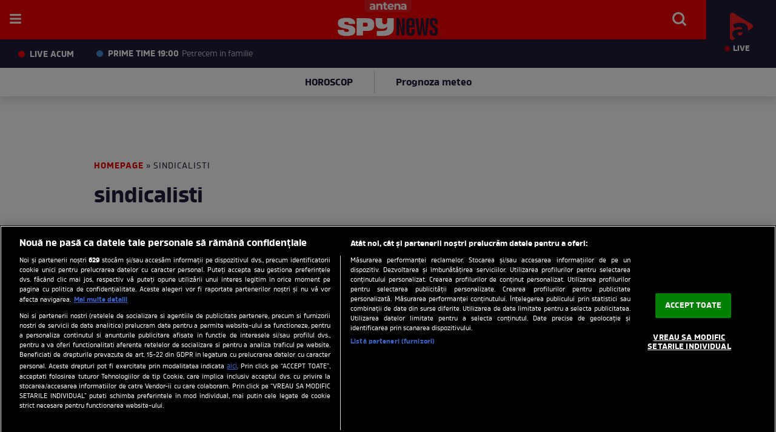

--- FILE ---
content_type: text/html; charset=UTF-8
request_url: https://spynews.ro/articole-despre/sindicalisti/
body_size: 14524
content:
<!DOCTYPE html PUBLIC "-//W3C//DTD XHTML 1.0 Transitional//EN" "http://www.w3.org/TR/xhtml1/DTD/xhtml1-transitional.dtd">
<html lang="ro" xmlns="http://www.w3.org/1999/xhtml" xmlns:fb="http://www.facebook.com/2008/fbml">
<head>
	<meta name="identifier-url" content="https://spynews.ro/" />
	<meta http-equiv="Content-Type" content="text/html; charset=utf-8" />
	<meta http-equiv="content-language" content="RO" />
	<meta http-equiv="X-UA-Compatible" content="IE=edge,chrome=1">
    <meta name="viewport" content="width=device-width, initial-scale=1">
    <meta name="robots" content="noindex">	<meta name="robots" content="max-image-preview:large">
		
	<title>sindicalisti - citeste toate articolele despre sindicalisti | Spynews.ro</title>
	<meta name="description" content="sindicalisti -  Citeste toate articolele, afla ultimele stiri despre sindicalisti"/>			<meta property="og:image" content="https://spynews.ro/templates/default/img/spy_logo.png" />
	
	
			<link rel="canonical" href="https://spynews.ro/articole-despre/sindicalisti/" />
	
		
	<meta property="fb:pages" content="542260145820648" />
	<meta property="fb:app_id" content="688485657938003"/>
	<link rel="alternate" type="application/rss+xml" title="SPYNEWS.RO" href="https://spynews.ro/rss/" />

	<link rel="apple-touch-icon" sizes="57x57" href="/templates/default/images/favicon/apple-icon-57x57.png">
	<link rel="apple-touch-icon" sizes="60x60" href="/templates/default/images/favicon/apple-icon-60x60.png">
	<link rel="apple-touch-icon" sizes="72x72" href="/templates/default/images/favicon/apple-icon-72x72.png">
	<link rel="apple-touch-icon" sizes="76x76" href="/templates/default/images/favicon/apple-icon-76x76.png">
	<link rel="apple-touch-icon" sizes="114x114" href="/templates/default/images/favicon/apple-icon-114x114.png">
	<link rel="apple-touch-icon" sizes="120x120" href="/templates/default/images/favicon/apple-icon-120x120.png">
	<link rel="apple-touch-icon" sizes="144x144" href="/templates/default/images/favicon/apple-icon-144x144.png">
	<link rel="apple-touch-icon" sizes="152x152" href="/templates/default/images/favicon/apple-icon-152x152.png">
	<link rel="apple-touch-icon" sizes="180x180" href="/templates/default/images/favicon/apple-icon-180x180.png">
	<link rel="icon" type="image/png" sizes="192x192"  href="/templates/default/images/favicon/android-icon-192x192.png">
	<link rel="icon" type="image/png" sizes="32x32" href="/templates/default/images/favicon/favicon-32x32.png">
	<link rel="icon" type="image/png" sizes="96x96" href="/templates/default/images/favicon/favicon-96x96.png">
	<link rel="icon" type="image/png" sizes="16x16" href="/templates/default/images/favicon/favicon-16x16.png">
	<link rel="manifest" href="https://spynews.ro/manifest.json"/>
	
	<meta name="msapplication-TileColor" content="#ffffff">
	<meta name="msapplication-TileImage" content="/templates/default/images/favicon/ms-icon-144x144.png">
	<meta name="theme-color" content="#ffffff">

	<link rel="stylesheet" href="/templates/default/stylesheets/owl.carousel.min.css">
	<link rel="stylesheet" href="/templates/default/stylesheets/animate.css">
	<link rel="stylesheet" href="/templates/default/stylesheets/fixlemain.css">
	<link rel="stylesheet" href="/templates/default/stylesheets/banner-sticky.css">
	<link rel="stylesheet" href="/templates/default/stylesheets/default211103.css?v=26">

	<script type="text/javascript" src="//ajax.googleapis.com/ajax/libs/jquery/3.5.1/jquery.min.js"></script>
	<script type="text/javascript" src="/templates/default/js/owl.carousel.js"></script>
	<script type="text/javascript" src="/templates/default/js/owl.carousel.min.js"></script>

	<script type="text/javascript" src="/js/xajax.js"></script>
	<script type="text/javascript" src="/js/utils2.js?v=4"></script>

	

	<script type="text/javascript">
		var breakpoint = 1150;
		
		if ( window.innerWidth < breakpoint ) {
			window.device = 'mobile';
		} else {
			window.device = 'desktop';
		}
		
		var xWado = window.innerWidth || document.documentElement.clientWidth || document.body.clientWidth;
		var yHado = window.innerHeight || document.documentElement.clientHeight || document.body.clientHeight;
		var csrf="";
	</script>



		
	<script>
		let bannerToShow = 1 //1 - outstream, 2 - gpt
		const randomNumber = 0; // random number between 0 і 1
		if (randomNumber < 0.5) {
			bannerToShow=1
		} else {
			bannerToShow=2
		}
		//console.log('bannerToShow', bannerToShow)
	</script>
	<!-- OneTrust Cookies Consent Notice start -->
	<script src="https://cookie-cdn.cookiepro.com/scripttemplates/otSDKStub.js"  type="text/javascript" charset="UTF-8" data-domain-script="217ce249-6908-48a8-9608-7623df93c9e3"></script>

	<script type="text/javascript">
		function setCookie(cname, cvalue, exdays) {
			const d = new Date();
			d.setTime(d.getTime() + (exdays*24*60*60*1000));
			let expires = "expires="+ d.toUTCString();
			document.cookie = cname + "=" + cvalue + ";" + expires + ";path=/";
		}

		function getCookie(cname) {
			let name = cname + "=";
			let ca = document.cookie.split(';');
			for(let i = 0; i < ca.length; i++) {
				let c = ca[i];
				while (c.charAt(0) == ' ') {
					c = c.substring(1);
				}
				if (c.indexOf(name) == 0) {
					return c.substring(name.length, c.length);
				}
			}
			return "";
		}

		function OptanonWrapper() {

			console.log($(".article-container").data("id"));

			if ($(".activate-social-media").length) {
				console.log("ready OptanonWrapper! ");

				if (OptanonActiveGroups.indexOf("C0005") < 0) {
					setCookie("reclama", 0, 365);
				} else {
					setCookie("reclama", 1, 365);
				}

				$("#onetrust-accept-btn-handler").on("click", function () {
					setCookie("reclama", 1, 365);
					setCookie("noSati", 1, 365);
					window.location.reload();
				});

				$("#accept-recommended-btn-handler").on("click", function () {
					setCookie("reclama", 1, 365);
					setCookie("noSati", 1, 365);
					window.location.reload();
				});

				$(".save-preference-btn-handler").on("click", function () {
					setCookie("noSati", 1, 365);
					window.location.reload();
				});

			}
		}

		$( document ).ready(function() {
			$(".show-cookie").on("click", function (){
				console.log("arata cookie");
				$("#onetrust-consent-sdk").show();
				OneTrust.ToggleInfoDisplay();
			});
		});


	</script>
	<!-- OneTrust Cookies Consent Notice end -->
		
<script src="https://cdn.onesignal.com/sdks/OneSignalSDK.js" async=""></script>
<script>
  window.OneSignal = window.OneSignal || [];
  OneSignal.push(function() {
    OneSignal.init({
      appId: "a4dafde2-32c5-4014-b3e0-b70be7a42752",
    });
  });
</script>


	

<!-- Global site tag (gtag.js) - Google Analytics -->
<script async src="https://www.googletagmanager.com/gtag/js?id=G-8LC7SFQ1QX"></script>
<script>
  window.dataLayer = window.dataLayer || [];
  function gtag(){dataLayer.push(arguments);}
  gtag('js', new Date());
  gtag('config', 'G-8LC7SFQ1QX');
</script>
	


<!-- Cxense SATI script begin -->
<script type="text/javascript">
window.cX = window.cX || {}; cX.callQueue = cX.callQueue || [];
if (getCookie("noSati") === "1") {
	setCookie("noSati", 2, 365);
} else {
	cX.callQueue.push(['setSiteId', '1138479773402378565']);
	cX.callQueue.push(['sendPageViewEvent']);
}

</script>
<script type="text/javascript" async src="//code3.adtlgc.com/js/sati_init.js"></script>
<script type="text/javascript">
(function(d,s,e,t){e=d.createElement(s);e.type='text/java'+s;e.async='async';
	e.src='http'+('https:'===location.protocol?'s://s':'://')+'cdn.cxense.com/cx.js';
	t=d.getElementsByTagName(s)[0];t.parentNode.insertBefore(e,t);}
)(document,'script');
</script>
<!-- Cxense SATI script end -->

	<link rel="stylesheet" href="/templates/default/js/slick/slick.css" />
	<script type="text/javascript" src="/templates/default/js/slick/slick.min.js"></script>

	<script src="https://pghub.io/js/pandg-sdk.js" type="text/javascript"></script>

<script type="application/javascript">

    var __outstream = 0;



    
    ( function() {
        var insertAdsByGoogleJs = function() {
            var element = document.createElement('script');
            var firstScript = document.getElementsByTagName('script')[0];
            var url = "https://www.googletagservices.com/tag/js/gpt.js?network-code=62727623";
            element.async = true;
            element.type = 'text/javascript';
            element.src = url;
            firstScript.parentNode.insertBefore(element, firstScript);

            //refresher
            var pbjs = document.createElement('script');
            pbjs.src = 'https://spynews.ro/templates/default/js/refresher.js';
            pbjs.async = true;
            document.body.appendChild(pbjs);

            //prebid
            var pbjs = document.createElement('script');
            pbjs.src = 'https://spynews.ro/templates/default/js/prebid10.13.0.js';
            pbjs.async = true;
            document.body.appendChild(pbjs);
        };

            var insertIvmEmbed = function (ads) {
                if (bannerToShow === 1) {
                    console.log('Show OUTSTREAM video');
                    if (__outstream && ads) {
                        var os_script = document.createElement('script');
                        os_script.src = 'https://outstream.digitalag.ro/js/outstream/outstream.1.js';
                        os_script.integrity = 'sha384-m1H031fG79wZaB3nxAMsjjcerz3h+uXtwIOFdd/toUNwnk72xhI/1QSM1kaOWrwD';
                        os_script.crossOrigin = 'anonymous';
                        //console.log(os_script);
                        document.body.appendChild(os_script);
                    }

                    $("#__ivm").each(function () {

                        if ('undefined' === typeof $(this).data("guid")) return;
                        var s = document.createElement('script');
                        s.setAttribute('src', "//ivm.antenaplay.ro/js/embed_weegoo.js?id=" + $(this).data("guid") + "&next=0&autoplay=1&wide=true&div_id=__ivm&muted=1&ads=" + (ads ? 1 : 0));
                        document.body.appendChild(s);

                    });
                }
                var ivm_wrapper_id = 0;
                $(".ivmWrapper").each(function () {

                    if ('undefined' === typeof $(this).data("guid")) return;

                    div_id = "__ivm" + ivm_wrapper_id++;
                    $(this).append("<div id='" + div_id + "'></div>");

                    w = $(this).width();
                    h = Math.floor(w * 0.56);

                    var s = document.createElement('script');
                    playRelated = (1 == $(".ivmWrapper").length) ? 1 : 0;
                    let src = "//ivm.antenaplay.ro/js/embed_weegoo.js?id=" + $(this).data("guid") + "&width=" + w + "&height=" + h + "&next=" + playRelated + "&playlist=1" + "&autoplay=" + $(this).data("autoplay") + "&wide=true&div_id=" + div_id + "&ads=" + (ads ? 1 : 0);
                    if($(this).data('cb')){
                        src += "&cb=" + $(this).data('cb');
                    }
                    if($(this).data('muted')){
                        src += "&muted=" + $(this).data('muted');
                    } else {
                        src += "&muted=1";
                    }
                    s.setAttribute('src', src);

                    document.body.appendChild(s);

                });
            };

        var cnt = 0;
        var consentSetInterval = setInterval(function(){

            cnt += 1;
            if( cnt === 600 ) clearInterval(consentSetInterval);

            if( typeof window.__tcfapi !== 'undefined' ) { // Check if window.__tcfapi has been set
                clearInterval( consentSetInterval );
                window.__tcfapi( 'addEventListener', 2, function( tcData,listenerSuccess ) {
                    if ( listenerSuccess ){

                        if( tcData.eventStatus === 'tcloaded' || tcData.eventStatus === 'useractioncomplete' ){
                            if ( !tcData.gdprApplies ){// GDPR DOES NOT APPLY

                                insertAdsByGoogleJs();
                                insertIvmEmbed(1);

                            }else{// GDPR DOES APPLY

                                var hasDeviceStorageAndAccessConsent = tcData.purpose.consents[1] || false;// Purpose 1 refers to the storage and/or access of information on a device.// Google Requires Consent for Purpose 1
                                var hasGoogleAdvertisingProductsConsent = false;
                                if (hasDeviceStorageAndAccessConsent){
                                    hasGoogleAdvertisingProductsConsent = tcData.vendor.consents[755] || false;// Check if the user gave Google Advertising Products consent (iab vendor 755)
                                    if ( hasGoogleAdvertisingProductsConsent ) insertAdsByGoogleJs();
                                }
                                insertIvmEmbed( hasDeviceStorageAndAccessConsent&&hasGoogleAdvertisingProductsConsent ? 1 : 0 );
                            }

                            //p&g
                            if ( !tcData.gdprApplies ){
                                var metadata = {
                                    gdpr: null,
                                    gdpr_consent: null,
                                    ccpa: null,
                                    bp_id: "antenatvgroup"
                                };
                            } else {
                                var metadata = {
                                    gdpr: 1,
                                    gdpr_consent: tcData.tcString,
                                    ccpa: null,
                                    bp_id: "antenatvgroup"
                                };
                            }
                            var config = {
                                name: "P&G",
                                pixelUrl: "https://pandg.tapad.com/tag"
                            };
                            var tagger = Tapad.init(metadata, config);

                            var data = {
                                category: __dfp_categ + ( __dfp_subcateg ? "/" + __dfp_subcateg : "" ),
                                //age_range: "26_30",
                                //gender: "female"
                            };
                            tagger.sync(data);


                        }

                    }
                });
            }

            cnt++;
        }, 100);
    })();
    
</script>	
<script type="text/javascript">
    var __dfp_categ="";
    var __dfp_subcateg="";
    var __dfp_mature="yes";
</script>

    
        <script type="text/javascript">
            var googletag = googletag || {};
            googletag.cmd = googletag.cmd || [];

            var cX = cX || {};
            cX.callQueue = cX.callQueue || [];

            // cX.callQueue.push(['sync','rub']);
            // cX.callQueue.push(['sync','adform']);
            cX.callQueue.push(['sync', 'smart']);
            var pbjs = pbjs || {};
            pbjs.que = pbjs.que || [];

            cX.callQueue.push(['invoke', function() {googletag.cmd.push(function() {
                googletag.pubads().disableInitialLoad();
            });}]);
        </script>
    


    <script type="text/javascript">

        var billboard   ="div-gpt-ad-1590656712187-0";
        var billboard1  ="div-gpt-ad-1590656770081-0";
        var billboard2  ="div-gpt-ad-1590656825972-0";
        var billboard3  ="div-gpt-ad-1590656873325-3";
        var billboard4  ="div-gpt-ad-1590656992965-0";
        var billboard5  ="div-gpt-ad-1590657072215-0";
        var rectangle   = "div-gpt-ad-1590657123039-0";
        var rectangle1  = "div-gpt-ad-1590657182522-0";
        var rectangle_galerie  = "div-gpt-ad-22641396509-0";

        var ribbontop  = "div-gpt-ad-1603196747014-0";


        var mobile_sizes = [[300,250], [300,600]];
        var desktop_sizes = [[728, 90], [970, 250]];

        var banner_sizes = mobile_sizes;

        if (window.device == 'desktop') {
            banner_sizes = desktop_sizes;
        }

        var PREBID_TIMEOUT = 2000;
        var FAILSAFE_TIMEOUT = 3000;
        var BIDDER_TIMEOUT = 2000;


        var customPriceGranularity = {
            'buckets': [
                {'precision': 2,'min': 0,'max': 3,'increment': 0.01},
                {'precision': 2,'min': 3,'max': 8,'increment': 0.05},
                {'precision': 2,'min': 8,'max': 20,'increment': 0.5}
            ]
        };


        function initAdserver() {
            if (pbjs.initAdserverSet) return;
            pbjs.initAdserverSet = true;

            googletag.cmd.push(function () {
                pbjs.que.push(function () {
                    pbjs.setTargetingForGPTAsync();
                    googletag.pubads().refresh();
                });
            });
        }

        pbjs.que.push(function () {
            var adUnits = [
                {
                    "code": billboard,
                    "bids":[
                        {bidder: "criteo", params:{"networkId":8796}},
                        {bidder: 'smartadserver', params:{domain:'https://prg.smartadserver.com', siteId:'371486', pageId:'1307207', formatId:'94797'}},
                        {bidder: 'teads',params: {pageId: '178099',placementId: '193104'}},
                        {bidder: 'rubicon',params: {accountId: '23572', siteId: '501828', zoneId: '2990388'}},
                        {bidder: 'ix',params: { siteId: '1021706' }},
                        {bidder: 'pubmatic', params: {publisherId: '163701', adSlot: '5345107'}},
                        {bidder: 'appnexus', params: {placement_id: '31414443'}},
                        {bidder: 'adf', params: { mid: 1927544}},
                        //{bidder: 'visx', params: { uid: 942308 }},
                        {bidder: 'sspBC'},
                        {bidder: "ttd", params:{supplySourceId: 'direct98430yev', publisherId:'1'}},
                    ],
                    mediaTypes: {
                        banner: {
                            sizeConfig: [
                                { minViewPort: [0, 0], sizes: [[300, 250]] },
                                { minViewPort: [980, 0], sizes: [[970,250],[728,90]] }
                            ]
                        }
                    }
                }, {
                    "code": billboard1,
                    "bids":[
                        {bidder: "criteo", params:{"networkId":8796}},
                        {bidder: 'smartadserver', params:{domain:'https://prg.smartadserver.com', siteId:'371486', pageId:'1307207', formatId:'94797'}},
                        {bidder: 'teads',params: {pageId: '178099',placementId: '193104'}},
                        {bidder: 'rubicon',params: {accountId: '23572', siteId: '501828', zoneId: '2990388'}},
                        {bidder: 'ix',params: { siteId: '1021706' }},
                        {bidder: 'pubmatic', params: {publisherId: '163701', adSlot: '5345108'}},
                        {bidder: 'appnexus', params: {placement_id: '31414444'}},
                        {bidder: "ttd", params:{supplySourceId: 'direct98430yev', publisherId:'1'}},
                    ],
                    mediaTypes: {
                        banner: {
                            sizeConfig: [
                                { minViewPort: [0, 0], sizes: [[300, 250]] },
                                { minViewPort: [980, 0], sizes: [[970,250],[728,90]] }
                            ]
                        }
                    }
                }, {
                    "code": billboard2,
                    "bids":[
                        {"bidder":"criteo","params":{"networkId":8796}},
                        {bidder: 'smartadserver', params:{domain:'https://prg.smartadserver.com', siteId:'371486', pageId:'1307207', formatId:'94797'}},
                        {bidder: 'teads',params: {pageId: '178099',placementId: '193104'}},
                        {bidder: 'rubicon',params: {accountId: '23572', siteId: '501828', zoneId: '2990388'}},
                        {bidder: 'ix',params: { siteId: '1021706' }},
                        {bidder: 'pubmatic', params: {publisherId: '163701', adSlot: '5345109'}},
                        {bidder: 'appnexus', params: {placement_id: '31414446'}},
                        {bidder: 'adf', params: { mid: 1927544}},
                        //{bidder: 'visx', params: { uid: 942309 }},
                        {bidder: 'sspBC'},
                        {bidder: "ttd", params:{supplySourceId: 'direct98430yev', publisherId:'1'}},
                    ],
                    mediaTypes: {
                        banner: {
                            sizeConfig: [
                                { minViewPort: [0, 0], sizes: [[300, 250], [300, 600]] },
                                { minViewPort: [980, 0], sizes: [[970,250],[728,90]] }
                            ]
                        }
                    }
                }, {
                    "code": billboard3,
                    "bids":[
                        {"bidder":"criteo","params":{"networkId":8796}},
                        {bidder: 'smartadserver', params:{domain:'https://prg.smartadserver.com', siteId:'371486', pageId:'1307207', formatId:'94797'}},
                        {bidder: 'teads',params: {pageId: '178099',placementId: '193104'}},
                        {bidder: 'rubicon',params: {accountId: '23572', siteId: '501828', zoneId: '2990388'}},
                        {bidder: 'ix',params: { siteId: '1021706' }},
                        {bidder: 'pubmatic', params: {publisherId: '163701', adSlot: '5345110'}},
                        {bidder: 'appnexus', params: {placement_id: '31414447'}},
                        {bidder: "ttd", params:{supplySourceId: 'direct98430yev', publisherId:'1'}},
                    ],
                    mediaTypes: {
                        banner: {
                            sizeConfig: [
                                { minViewPort: [0, 0], sizes: [[300, 250], [300, 600]] },
                                { minViewPort: [980, 0], sizes: [[970,250],[728,90]] }
                            ]
                        }
                    }
                }, {
                    "code": billboard4,
                    "bids":[
                        {"bidder":"criteo","params":{"networkId":8796}},
                        {bidder: 'smartadserver', params:{domain:'https://prg.smartadserver.com', siteId:'371486', pageId:'1307207', formatId:'94797'}},
                        {bidder: 'teads',params: {pageId: '178099',placementId: '193104'}},
                        {bidder: 'rubicon',params: {accountId: '23572', siteId: '501828', zoneId: '2990388'}},
                        {bidder: 'ix',params: { siteId: '1021706' }},
                        {bidder: 'pubmatic', params: {publisherId: '163701', adSlot: '5345111'}},
                        {bidder: 'appnexus', params: {placement_id: '31414448'}},
                        {bidder: "ttd", params:{supplySourceId: 'direct98430yev', publisherId:'1'}},
                    ],
                    mediaTypes: {
                        banner: {
                            sizeConfig: [
                                { minViewPort: [0, 0], sizes: [[300, 250], [300, 600]] },
                                { minViewPort: [980, 0], sizes: [[970,250],[728,90]] }
                            ]
                        }
                    }
                }, {
                    "code": billboard5,
                    "bids":[
                        {"bidder":"criteo","params":{"networkId":8796}},
                        {bidder: 'smartadserver', params:{domain:'https://prg.smartadserver.com', siteId:'371486', pageId:'1307207', formatId:'94797'}},
                        {bidder: 'teads',params: {pageId: '178099',placementId: '193104'}},
                        {bidder: 'rubicon',params: {accountId: '23572', siteId: '501828', zoneId: '2990388'}},
                        {bidder: 'ix',params: { siteId: '1021706' }},
                        {bidder: 'pubmatic', params: {publisherId: '163701', adSlot: '5345112'}},
                        {bidder: 'appnexus', params: {placement_id: '31414449'}},
                        {bidder: "ttd", params:{supplySourceId: 'direct98430yev', publisherId:'1'}},
                    ],
                    mediaTypes: {
                        banner: {
                            sizeConfig: [
                                { minViewPort: [0, 0], sizes: [[300, 250], [300, 600]] },
                                { minViewPort: [980, 0], sizes: [[970,250],[728,90]] }
                            ]
                        }
                    }
                }, {
                    "code": rectangle,
                    "bids":[
                        {"bidder":"criteo","params":{"networkId":8796}},
                        {bidder: 'smartadserver', params:{domain:'https://prg.smartadserver.com', siteId:'371486', pageId:'1307207', formatId:'94890'}},
                        {bidder: 'teads',params: {pageId: '178099',placementId: '193104'}},
                        {bidder: 'rubicon',params: {accountId: '23572', siteId: '501828', zoneId: '2990388'}},
                        {bidder: 'ix',params: { siteId: '1021706' }},
                        {bidder: 'pubmatic', params: {publisherId: '163701', adSlot: '5345113'}},
                        {bidder: 'appnexus', params: {placement_id: '31414454'}},
                        {bidder: 'adf', params: { mid: 1927544}},
                        {bidder: "ttd", params:{supplySourceId: 'direct98430yev', publisherId:'1'}},
                    ],
                    "sizes":[[300,250]], "mediaTypes":{"banner":{"sizes":[[300,250]]}}
                }, {
                    "code": rectangle1,
                    "bids":[
                        {"bidder":"criteo","params":{"networkId":8796}},
                        {bidder: 'smartadserver', params:{domain:'https://prg.smartadserver.com', siteId:'371486', pageId:'1307207', formatId:'94890'}},
                        {bidder: 'teads',params: {pageId: '178099',placementId: '193104'}},
                        {bidder: 'rubicon',params: {accountId: '23572', siteId: '501828', zoneId: '2990388'}},
                        {bidder: 'ix',params: { siteId: '1021706' }},
                        {bidder: 'pubmatic', params: {publisherId: '163701', adSlot: '5345114'}},
                        {bidder: 'appnexus', params: {placement_id: '31414455'}},
                        {bidder: 'adf', params: { mid: 1927544}},
                        //{bidder: 'visx', params: { uid: 942311 }},
                        {bidder: 'sspBC'},
                        {bidder: "ttd", params:{supplySourceId: 'direct98430yev', publisherId:'1'}},
                ],
                    "sizes":[[300,600],[300,250]],  "mediaTypes":{"banner":{"sizes":[[300,600],[300,250]]}}
                }, {
                    code: rectangle_galerie,
                    bids: [
                        {"bidder":"criteo","params":{"networkId":8796}},
                        {bidder: 'ix', params: { siteId: '1021700' } },
                        {bidder: "rubicon",params: {accountId: '23572', siteId: '501828', zoneId: '2990388'}},
                        {bidder: "pubmatic", params: {publisherId: '163701', adSlot: '5544476'}},
                        {bidder: 'smartadserver', params:{domain:'https://prg.smartadserver.com', siteId:'371486', pageId:'1307207', formatId:'94890'}},
                        {bidder: 'teads',params: {pageId: '198045',placementId: '213923'}},
                        {bidder: 'appnexus', params: {placement_id: '31414456'}},
                        {bidder: 'adf', params: { mid: 1927544}},
                        //{bidder: 'visx', params: { uid: 942310 }},
                        {bidder: 'sspBC'},
                        {bidder: "ttd", params:{supplySourceId: 'direct98430yev', publisherId:'1'}},
                    ],
                    mediaTypes: {
                        banner: {
                            sizes: [[300, 250]]
                        }
                    }
                }
            ];
            pbjs.setConfig({
                gptPreAuction: {
                    enabled: true,
                    useDefaultPreAuction: true
                },
                consentManagement: {
                    gdpr: {
                        cmpApi: 'iab',
                        timeout: 8000,
                        defaultGdprScope: true
                    }
                },
                enableTIDs: true,
                enableSendAllBids: true,
                bidderTimeout: BIDDER_TIMEOUT,
                priceGranularity: customPriceGranularity,
                cache: {url: true},
                userSync: {
                    syncDelay: 3000,
                    iframeEnabled: true,
                    filterSettings: {
                        all: {
                            bidders: '*',
                            filter: 'include'
                        },
                    },
                    userIds: [
                        {
                            name: "id5Id",
                            params: {
                                partner: 1467,
                                externalModuleUrl: 'https://cdn.id5-sync.com/api/1.0/id5PrebidModule.js',
                            },
                            storage: {
                                type: "html5",
                                name: "id5id",
                                expires: 90,
                                refreshInSeconds: 28800
                            },
                        },
                        {
                            name: 'teadsId',
                            params: {
                                pubId: 26540
                            }
                        },
                        {
                            name: 'unifiedId',
                            params: {
                                url: "//match.adsrvr.org/track/rid?ttd_pid=MyTtidPid&fmt=json",
                                partner: "ajleelu"
                            },
                            storage: {
                                type: "cookie",
                                name: "pbjs-unifiedid",
                                expires: 60
                            }
                        },

                    ],
                    auctionDelay: 50
                },
                allowActivities: {
                    accessDevice: {
                        default: true
                    }
                },
                currency: {
                    adServerCurrency: 'EUR',
                }
            });             
            pbjs.addAdUnits(adUnits);

            pbjs.bidderSettings = {
                standard: {
                    storageAllowed: true,
                    adserverTargeting: [{
                        key: "hb_bidder",
                        val: function(bidResponse) {
                            return bidResponse.bidderCode;
                        }
                    }, {
                        key: "hb_adid",
                        val: function(bidResponse) {
                            return bidResponse.adId;
                        }
                    }, {
                        key: "hb_pb",
                        val: function(bidResponse) {
                            return bidResponse.pbCg;
                        }
                    }, {
                        key: 'hb_size',
                        val: function (bidResponse) {
                            return bidResponse.size;
                        }
                    }, {
                        key: 'hb_source',
                        val: function (bidResponse) {
                            return bidResponse.source;
                        }
                    }, {
                        key: 'hb_format',
                        val: function (bidResponse) {
                            return bidResponse.mediaType;
                        }
                    }]
                }
            }

            //pbjs.requestBids({bidsBackHandler: sendAdserverRequest});

            cX.callQueue.push(['invoke', function() {googletag.cmd.push(function() {
                googletag.cmd.push(function() {
                    refresherService.initialize(adUnits);
                });
                setTimeout(function() {
                    initAdserver();
                }, PREBID_TIMEOUT);
            });}]);
        });


        // function sendAdserverRequest() {
        //     if (pbjs.adserverRequestSent) return;
        //     pbjs.adserverRequestSent = true;
        //     cX.callQueue.push(['invoke', function() {googletag.cmd.push(function() {
        //         pbjs.que.push(function() {
        //             pbjs.setTargetingForGPTAsync();
        //             googletag.pubads().refresh();
        //         });
        //     });}]);
        // }

        // setTimeout(function() {
        //     // sendAdserverRequest();
        //     initAdserver();
        // }, FAILSAFE_TIMEOUT);

    </script>



    <script type='text/javascript'>
        cX.callQueue.push(['invoke', function() {
            googletag.cmd.push(function() {
                googletag.pubads().setTargeting("Site", "a1");
                googletag.pubads().setTargeting('mature', __dfp_mature);
                googletag.pubads().setTargeting("Categ",__dfp_categ);
                googletag.pubads().setTargeting("device", window.device);
                if ( __dfp_subcateg ) googletag.pubads().setTargeting("Subcateg",__dfp_subcateg);
                __cxSegments = cX.getUserSegmentIds({persistedQueryId:'58e1e0359da065ca9278b4d3044d08eac55ea251'});
                googletag.pubads().setTargeting('CxSegments', __cxSegments );
                googletag.pubads().enableSingleRequest();
                googletag.pubads().enableVideoAds();
                googletag.pubads().collapseEmptyDivs();
                googletag.enableServices();


                googletag.pubads().addEventListener('slotOnload', function(event) {
                    if ( $("body").css("background-image") !== "none" ){
                        $("section.__sablon503").addClass("new-show-news--non-full");
                        $("section.__sablon505").addClass("observator-widget-wrapper--non-full");
                    }
                });


            });
        }]);
    </script>

</head>

<body>

<script>
var ad = document.createElement('div');
ad.id = 'AdSense';
ad.className = 'AdSense';
ad.style.display = 'block';
ad.style.position = 'absolute';
ad.style.top = '-1px';
ad.style.height = '1px';
document.body.appendChild(ad);
</script>
	<div style="position:absolute"></div>
	
			<header class="header nav-down"><div class="controller">
		<div class="logo-band">

			<span class="antena-brand">Antena</span>

			<a href="https://spynews.ro" class="logo" title="Spynews.ro">
				<img src="/templates/default/images/spy-logo.svg" width="165" height="45" alt="Spynews.ro">
							</a>

			<ul class="main-menu">
																						<a href="/cele-mai-noi/">cele mai noi stiri</a>
																										<li class="more-menu">
							<a href="https://spynews.ro/monden/">monden</a>
							<ul>
																	<li><a href="https://spynews.ro/monden/showbiz-intern/">showbiz intern</a></li>																	<li><a href="https://spynews.ro/monden/showbiz-international/">showbiz international</a></li>																	<li><a href="https://spynews.ro/monden/emisiuni-tv/">emisiuni tv</a></li>															</ul>
						</li>
																				<li class="more-menu">
							<a href="https://spynews.ro/actualitate/">actualitate</a>
							<ul>
																	<li><a href="https://spynews.ro/actualitate/stiri-interne/">stiri interne</a></li>																	<li><a href="https://spynews.ro/actualitate/stiri-internationale/">stiri internationale</a></li>																	<li><a href="https://spynews.ro/actualitate/meteo/">meteo</a></li>																	<li><a href="https://spynews.ro/actualitate/curs-valutar/">curs valutar</a></li>															</ul>
						</li>
																				<li class="more-menu">
							<a href="https://spynews.ro/paparazzi/">paparazzi</a>
							<ul>
																	<li><a href="https://spynews.ro/paparazzi/paparazzi-international/">paparazzi international</a></li>															</ul>
						</li>
																				<li class="more-menu">
							<a href="https://spynews.ro/sport/">sport</a>
							<ul>
																	<li><a href="https://spynews.ro/sport/fotbal-intern/">fotbal intern</a></li>																	<li><a href="https://spynews.ro/sport/fotbal-international/">fotbal international</a></li>																	<li><a href="https://spynews.ro/sport/tenis/">tenis</a></li>																	<li><a href="https://spynews.ro/sport/alte-sporturi/">alte sporturi</a></li>															</ul>
						</li>
																				<li class="more-menu">
							<a href="https://spynews.ro/horoscop/">horoscop</a>
							<ul>
																	<li><a href="https://spynews.ro/horoscop/horoscop-zilnic/">horoscop zilnic</a></li>																	<li><a href="https://spynews.ro/horoscop/horoscop-lunar/">horoscop lunar</a></li>															</ul>
						</li>
												</ul>

			<div class="menu-items">
				<span style="cursor: pointer" href="javascript:void(0)" onclick="document.getElementById('fader').style.display='block';document.getElementById('search-modal').style.transform='translateY(0)';document.getElementById('search-box').focus()" class="menu-item-icon icon-search"><img src="/templates/default/images/icon-search.svg" width="41" height="41" alt="Search" /></span>
				<span style="cursor: pointer" href="javascript:void(0)" onclick="document.getElementById('popup-meniu').style.transform='translateX(0)';document.getElementById('fader').style.display='block'" class="menu-item-icon icon-menu"><img src="/templates/default/images/icon-menu.svg" width="41" height="41" alt="Menu" /></span>
			</div>
		</div>

		<a href="https://antenaplay.ro/live/antena-stars" target="_blank" class="live-band">
			<div class="live-item live-acum"><span class="bulina bulina-rosie"></span><strong>Live acum</strong> </div>
<div class="live-item prime-time"><span class="bulina bulina-verde"></span><strong>Prime time 19:00</strong> Petrecem in familie</div>			<div class="link-antenaplay">
				<img src="/templates/default/images/antenaplay.png" alt="AntenaPlay" width="38" height="45" />
				<span><span class="licurici-live"></span> Live</span>
			</div>
		</a>

					
<div class="events-band"><ul>
	<li><a href="https://spynews.ro/horoscop/" target="_self">HOROSCOP</a></li>
	<li><a href="https://spynews.ro/actualitate/meteo/" target="_self">Prognoza meteo </a></li>
</ul></div>		
	</div></header>
<div class="branding-blocker"></div>

<span href="javascript:void(0)" onclick="document.getElementById('popup-meniu').style.transform='translateX(150%)';document.getElementById('fader').style.display='none';document.getElementById('search-modal').style.transform='translateY(-120%)'" id="fader" class="fader"></span>
<div id="popup-meniu" class="popup-meniu">
	<span href="javascript:void(0)" class="close" onclick="document.getElementById('popup-meniu').style.transform='translateX(150%)';document.getElementById('fader').style.display='none'"><img src="/templates/default/images/close.svg" alt="Close"></span>
	<ul>
					<li>
									<a href="/cele-mai-noi/" title="cele mai noi stiri">cele mai noi stiri</a>
											</li>
					<li>
									<a href="https://spynews.ro/monden/" title="monden">monden</a>
													<ul>
													<li><a href="https://spynews.ro/monden/showbiz-intern/" title="showbiz intern">showbiz intern</a></li>													<li><a href="https://spynews.ro/monden/showbiz-international/" title="showbiz international">showbiz international</a></li>													<li><a href="https://spynews.ro/monden/emisiuni-tv/" title="emisiuni tv">emisiuni tv</a></li>											</ul>
							</li>
					<li>
									<a href="https://spynews.ro/actualitate/" title="actualitate">actualitate</a>
													<ul>
													<li><a href="https://spynews.ro/actualitate/stiri-interne/" title="stiri interne">stiri interne</a></li>													<li><a href="https://spynews.ro/actualitate/stiri-internationale/" title="stiri internationale">stiri internationale</a></li>													<li><a href="https://spynews.ro/actualitate/meteo/" title="meteo">meteo</a></li>													<li><a href="https://spynews.ro/actualitate/curs-valutar/" title="curs valutar">curs valutar</a></li>											</ul>
							</li>
					<li>
									<a href="https://spynews.ro/paparazzi/" title="paparazzi">paparazzi</a>
													<ul>
													<li><a href="https://spynews.ro/paparazzi/paparazzi-international/" title="paparazzi international">paparazzi international</a></li>											</ul>
							</li>
					<li>
									<a href="https://spynews.ro/sport/" title="sport">sport</a>
													<ul>
													<li><a href="https://spynews.ro/sport/fotbal-intern/" title="fotbal intern">fotbal intern</a></li>													<li><a href="https://spynews.ro/sport/fotbal-international/" title="fotbal international">fotbal international</a></li>													<li><a href="https://spynews.ro/sport/tenis/" title="tenis">tenis</a></li>													<li><a href="https://spynews.ro/sport/alte-sporturi/" title="alte sporturi">alte sporturi</a></li>											</ul>
							</li>
					<li>
									<a href="https://spynews.ro/horoscop/" title="horoscop">horoscop</a>
													<ul>
													<li><a href="https://spynews.ro/horoscop/horoscop-zilnic/" title="horoscop zilnic">horoscop zilnic</a></li>													<li><a href="https://spynews.ro/horoscop/horoscop-lunar/" title="horoscop lunar">horoscop lunar</a></li>											</ul>
							</li>
			</ul>
	<div class="bracket bracket-left"></div>
	<div class="bracket bracket-right"></div>
</div><div class="ads-div"><div class="banner">
<!-- /62727623/Spynews.ro/Content-Billboard -->
<div id='div-gpt-ad-1590656712187-0'>
	<script type="text/javascript">
		if (window.device == 'mobile' && __dfp_categ != "") {
			cX.callQueue.push(['invoke', function() {googletag.cmd.push(function() {

				googletag.defineSlot('/62727623/Spynews.ro/Content/Billboard', [[300,250]], 'div-gpt-ad-1590656712187-0').addService(googletag.pubads());
				googletag.display('div-gpt-ad-1590656712187-0');

			});}]);
		} else {
			cX.callQueue.push(['invoke', function() {googletag.cmd.push(function() {
				googletag.defineSlot('/62727623/Spynews.ro/Content/Billboard', banner_sizes, 'div-gpt-ad-1590656712187-0').addService(googletag.pubads());
				googletag.display('div-gpt-ad-1590656712187-0');
			});}]);
		}
	</script>
</div>
</div></div>


<section class="listing-categorie">
	
	<div class="controller">
	
	
	<div class="ex-h6">
		<a href="https://spynews.ro">Homepage</a>
		» sindicalisti
	</div>
	<h1>sindicalisti</h1>

	
	<div class="listing-column">
							
	<a href="/actualitate/stiri-interne/sindicalistii-metrorex-greva-generala-negocierile-dintre-angajati-si-conducereauesuat-343687.html" class="news-item">
		<div class="thumb">
			<img data-src="https://img.spynews.ro/?u=https%3A%2F%2Fspynews.ro%2Fuploads%2Fmodules%2Fnews%2F0%2F2024%2F11%2F27%2F343687%2Fprofimedia0512064862.jpg&w=600&h=400&c=1" class="lazy wow fadeIn" alt="Sindicaliștii Metrorex, grevă generală. Negocierile dintre angajați și conducere au eșuat" style="visibility: visible; animation-name: fadeIn;">			<div class="bracket bracket-left"></div>
			<div class="bracket bracket-right"></div>
		</div>
		<div class="news-item-info">
			<div class="ex-h6"><span class="category">Stiri interne</span> •&nbsp;pe 27.11.2024 la 17:08</div>
			<h2>Sindicaliștii Metrorex, grevă generală. Negocierile dintre angajați și conducere au eșuat</h2>
			<ul class="bumbi"><li>Sindicaliștii Metrorex, grevă generală</li><li>Negocierile dintre angajați și conducere au eșuat</li><li>Ce își doresc în prezent</li></ul>
		</div>
	</a>

							
	<a href="/actualitate/stiri-interne/angajatii-de-la-posta-romana-sunt-in-greva-generala-sindicalistii-cer-majorarea-salariului-332370.html" class="news-item">
		<div class="thumb">
			<img data-src="https://img.spynews.ro/?u=https%3A%2F%2Fspynews.ro%2Fuploads%2Fmodules%2Fnews%2F0%2F2024%2F4%2F1%2F332370%2F4252884429190920968913147870300288594430092n.jpg&w=600&h=400&c=1" class="lazy wow fadeIn" alt="Angajații de la Poșta Română sunt în grevă generală! Sindicaliștii cer majorarea salariului" style="visibility: visible; animation-name: fadeIn;">			<div class="bracket bracket-left"></div>
			<div class="bracket bracket-right"></div>
		</div>
		<div class="news-item-info">
			<div class="ex-h6"><span class="category">Stiri interne</span> •&nbsp;pe 01.04.2024 la 12:54</div>
			<h2>Angajații de la Poșta Română sunt în grevă generală! Sindicaliștii cer majorarea salariului</h2>
			<ul class="bumbi"><li>Angajații de la Poșta Română sunt în grevă generală!</li><li>Sindicaliștii cer majorarea salariului</li></ul>
		</div>
	</a>

							
	<a href="/actualitate/stiri-interne/angajatii-din-sanatate-nu-renunta-sindicalistii-continua-protestele-si-ameninta-cu-greva-generala-din-data-de-27-iulie-310351.html" class="news-item">
		<div class="thumb">
			<img data-src="https://img.spynews.ro/?u=https%3A%2F%2Fspynews.ro%2Fuploads%2Fmodules%2Fnews%2F0%2F2023%2F6%2F25%2F310351%2Fsindicalistiidinsanatateintraingrevajpg.jpg&w=600&h=400&c=1" class="lazy wow fadeIn" alt="Angajații din Sănătate nu renunță! Sindicaliștii continuă protestele și amenință cu grevă generală, din data de 27 iulie" style="visibility: visible; animation-name: fadeIn;">			<div class="bracket bracket-left"></div>
			<div class="bracket bracket-right"></div>
		</div>
		<div class="news-item-info">
			<div class="ex-h6"><span class="category">Stiri interne</span> •&nbsp;pe 25.06.2023 la 19:49</div>
			<h2>Angajații din Sănătate nu renunță! Sindicaliștii continuă protestele și amenință cu grevă generală, din data de 27 iulie</h2>
			<ul class="bumbi"><li>Angajații din Sănătate nu renunță și continuă protestele</li><li>Sindicaliștii amenință cu grevă generală, din 27 iulie</li></ul>
		</div>
	</a>

							
	<a href="/actualitate/stiri-interne/angajatii-metrorex-se-pregatesc-sa-intre-in-greva-sindicalistii-au-respins-oferta-de-crestere-salariala-a-guvernului-309115.html" class="news-item">
		<div class="thumb">
			<img data-src="https://img.spynews.ro/?u=https%3A%2F%2Fspynews.ro%2Fuploads%2Fmodules%2Fnews%2F0%2F2023%2F6%2F8%2F309115%2F33ff37b8a3df4c56761371a6e91baab1.jpeg&w=600&h=400&c=1" class="lazy wow fadeIn" alt="Angajații Metrorex se pregătesc să intre în grevă. Sindicaliștii au respins oferta de creștere salarială a Guvernului" style="visibility: visible; animation-name: fadeIn;">			<div class="bracket bracket-left"></div>
			<div class="bracket bracket-right"></div>
		</div>
		<div class="news-item-info">
			<div class="ex-h6"><span class="category">Stiri interne</span> •&nbsp;pe 08.06.2023 la 22:33</div>
			<h2>Angajații Metrorex se pregătesc să intre în grevă. Sindicaliștii au respins oferta de creștere salarială a Guvernului</h2>
			<ul class="bumbi"><li>Angajații Metrorex se pregătesc să intre în grevă</li><li>Sindicaliștii au respins oferta de creștere salarială a Guvernului</li></ul>
		</div>
	</a>

							
	<a href="/actualitate/stiri-interne/sindicalistii-din-educatie-nou-protest-in-piata-victoriei-sunt-asteptate-peste-20000-de-persoane-la-manifestare-309084.html" class="news-item">
		<div class="thumb">
			<img data-src="https://img.spynews.ro/?u=https%3A%2F%2Fspynews.ro%2Fuploads%2Fmodules%2Fnews%2F0%2F2023%2F6%2F8%2F309084%2Fmcz6yz0xjmhhc2g9mgmxnwm1ogy5odq3odk2njk2ymzmmzdjm2e4ntlmnzithumb-1.jpeg&w=600&h=400&c=1" class="lazy wow fadeIn" alt="Sindicaliştii din Educaţie, nou protest în Piaţa Victoriei. Sunt așteptate peste 20.000 de persoane la manifestare" style="visibility: visible; animation-name: fadeIn;">			<div class="bracket bracket-left"></div>
			<div class="bracket bracket-right"></div>
		</div>
		<div class="news-item-info">
			<div class="ex-h6"><span class="category">Stiri interne</span> •&nbsp;pe 08.06.2023 la 18:07</div>
			<h2>Sindicaliştii din Educaţie, nou protest în Piaţa Victoriei. Sunt așteptate peste 20.000 de persoane la manifestare</h2>
			<ul class="bumbi"><li>Sindicaliştii din Educaţie, nou protest în Piaţa Victoriei</li><li>Sunt așteptate peste 20.000 de persoane la manifestare</li></ul>
		</div>
	</a>

							
	<a href="/actualitate/se-anunta-greva-la-taromtimp-de-3-ore-niciun-avion-nu-va-decola-cand-va-avea-loc-protestul-sindicalistilor-286996.html" class="news-item">
		<div class="thumb">
			<img data-src="https://img.spynews.ro/?u=https%3A%2F%2Fspynews.ro%2Fuploads%2Fmodules%2Fnews%2F0%2F2022%2F8%2F19%2F286996%2F13782047101539132563522663685364343706642738n.jpg&w=600&h=400&c=1" class="lazy wow fadeIn" alt="Se anunţă grevă la TAROM! Timp de 3 ore, niciun avion nu va decola. Când va avea loc protestul sindicaliștilor " style="visibility: visible; animation-name: fadeIn;">			<div class="bracket bracket-left"></div>
			<div class="bracket bracket-right"></div>
		</div>
		<div class="news-item-info">
			<div class="ex-h6"><span class="category">Actualitate</span> •&nbsp;pe 19.08.2022 la 09:42</div>
			<h2>Se anunţă grevă la TAROM! Timp de 3 ore, niciun avion nu va decola. Când va avea loc protestul sindicaliștilor </h2>
			<ul class="bumbi"><li>Se anunţă grevă la TAROM</li><li>În ce interval orar la avea loc</li><li>Niciun avion nu va decola</li></ul>
		</div>
	</a>

							
	<a href="/actualitate/stiri-interne/greva-de-la-metrou-declarata-nelegala-sindicalistii-nu-renunta-miercuri-e-greva-181847.html" class="news-item">
		<div class="thumb">
			<img data-src="https://img.spynews.ro/?u=https%3A%2F%2Fspynews.ro%2Fuploads%2Fmodules%2Fnews%2F0%2F2018%2F11%2F19%2F181847%2Fmetrouspynews1.jpg&w=600&h=400&c=1" class="lazy wow fadeIn" alt="Greva de la metrou, declarată nelegală. Sindicaliştii nu renunţă: miercuri e grevă" style="visibility: visible; animation-name: fadeIn;">			<div class="bracket bracket-left"></div>
			<div class="bracket bracket-right"></div>
		</div>
		<div class="news-item-info">
			<div class="ex-h6"><span class="category">Stiri interne</span> •&nbsp;pe 19.11.2018 la 14:35</div>
			<h2>Greva de la metrou, declarată nelegală. Sindicaliştii nu renunţă: miercuri e grevă</h2>
			<ul class="bumbi"></ul>
		</div>
	</a>

							
	<a href="/actualitate/atentie-metrorex-intra-maine-in-greva-8398.html" class="news-item">
		<div class="thumb">
			<img data-src="https://img.spynews.ro/?u=https%3A%2F%2Fspynews.ro%2Fuploads%2Fmodules%2Fnews%2F0%2F2013%2F9%2F16%2F8398%2F1379363602c5a96bca.jpg&w=600&h=400&c=1" class="lazy wow fadeIn" alt="ATENŢIE! Metrorex intră astăzi în grevă!" style="visibility: visible; animation-name: fadeIn;">			<div class="bracket bracket-left"></div>
			<div class="bracket bracket-right"></div>
		</div>
		<div class="news-item-info">
			<div class="ex-h6"><span class="category">Actualitate</span> •&nbsp;pe 16.09.2013 la 23:35</div>
			<h2>ATENŢIE! Metrorex intră astăzi în grevă!</h2>
			<ul class="bumbi"></ul>
		</div>
	</a>

		</div>

	<div class="banner-column"><div class="banner">
<!-- /62727623/Spynews.ro/Content-Rectangle -->
<div id='div-gpt-ad-1590657123039-0'>
	<script type="text/javascript">
		if (window.device == 'desktop') {
			cX.callQueue.push(["invoke", function () {
				googletag.cmd.push(function () {
					googletag.defineSlot('/62727623/Spynews.ro/Content/Rectangle', [[300, 250]], 'div-gpt-ad-1590657123039-0').addService(googletag.pubads());
					googletag.display('div-gpt-ad-1590657123039-0');
				});
			}]);
		}
	</script>
</div>
</div></div>
	
</div></section>


	<script type="application/ld+json">{"@context":"https:\/\/schema.org","@type":"BreadcrumbList","itemListElement":[{"@type":"ListItem","position":1,"name":"Homepage","item":"https:\/\/spynews.ro\/"},{"@type":"ListItem","position":2,"name":"sindicalisti","item":"https:\/\/spynews.ro\/articole-despre\/sindicalisti\/"}]}</script>


	
<section class="news-listing small-thumbs __sablon1"><div class="controller">
	<h2><span>Știri </span></h2>
					
	<a href="https://spynews.ro/monden/emisiuni-tv/larisa-uta-si-cristian-boureanu-luati-in-vizor-de-razboinici-la-survivor-2026-de-ce-a-rabufnit-nicu-grigore-nu-tie-rusine-362360.html" target="_self" class="news-item">
		<div class="thumb">
			<img alt="Larisa Uță și Cristian Boureanu, luați în vizor de Războinici, la Survivor 2026! De ce a răbufnit Nicu Grigore: „Nu ți-e rușine?”" data-src="https://img.spynews.ro/?u=https%3A%2F%2Fimg.spynews.ro%2F%3Fu%3Dhttps%253A%252F%252Fspynews.ro%252Fuploads%252Fmodules%252Fnews%252F0%252F2026%252F1%252F16%252F362360%252F6f3eedd41dea4e69bf630cbdc6b2b87b.jpg%26w%3D800%26h%3D452%26c%3D1" class="lazy wow fadeIn" style="visibility: visible; animation-name: fadeIn;">			<div class="bracket bracket-left"></div>
			<div class="bracket bracket-right"></div>
		</div>
		<div class="news-item-info">
			<div class="ex-h6"><span class="category">Emisiuni TV</span> •&nbsp;ieri la 23:29</div>
			<div class="ex-h2">Larisa Uță și Cristian Boureanu, luați în vizor de Războinici, la Survivor 2026! De ce a răbufnit Nicu Grigore: „Nu ți-e rușine?”</div>
			<ul class="bumbi"><li>Momente tensionate între Faimoși și Războinici, la Survivor 2026</li><li>Nicu Grigore a răbufnit la adresa lui Cristian Boureanu </li></ul>
		</div>
	</a>

					
	<a href="https://spynews.ro/monden/emisiuni-tv/cine-a-castigat-jocul-de-recompensa-la-survivor-2026-rasturnare-de-situatie-362358.html" target="_self" class="news-item">
		<div class="thumb">
			<img alt="Cine a câștigat jocul de recompensă, la Survivor 2026. Răsturnare de situație" data-src="https://img.spynews.ro/?u=https%3A%2F%2Fimg.spynews.ro%2F%3Fu%3Dhttps%253A%252F%252Fspynews.ro%252Fuploads%252Fmodules%252Fnews%252F0%252F2026%252F1%252F16%252F362358%252Fscreenshot-20260116-224641.jpg%26w%3D800%26h%3D452%26c%3D1" class="lazy wow fadeIn" style="visibility: visible; animation-name: fadeIn;">			<div class="bracket bracket-left"></div>
			<div class="bracket bracket-right"></div>
		</div>
		<div class="news-item-info">
			<div class="ex-h6"><span class="category">Emisiuni TV</span> •&nbsp;ieri la 23:03</div>
			<div class="ex-h2">Cine a câștigat jocul de recompensă, la Survivor 2026. Răsturnare de situație</div>
			<ul class="bumbi"><li>Cine a câștigat jocul de recompensă, la Survivor 2026</li><li>Echipa victorioasă a primit ustensile de pescuit </li></ul>
		</div>
	</a>

					
	<a href="https://spynews.ro/monden/emisiuni-tv/dupa-naba-salem-o-alta-concurenta-a-ajuns-la-spital-la-survivor-2026-ce-i-sa-intamplat-roxanei-condurache-362359.html" target="_self" class="news-item">
		<div class="thumb">
			<img alt="După Naba Salem, o altă concurentă a ajuns la spital, la Survivor 2026. Ce i s-a întâmplat Roxanei Condurache" data-src="https://img.spynews.ro/?u=https%3A%2F%2Fimg.spynews.ro%2F%3Fu%3Dhttps%253A%252F%252Fspynews.ro%252Fuploads%252Fmodules%252Fnews%252F0%252F2026%252F1%252F16%252F362359%252Fwhatsapp-image-20260116-at-223321.jpeg%26w%3D800%26h%3D452%26c%3D1" class="lazy wow fadeIn" style="visibility: visible; animation-name: fadeIn;">			<div class="bracket bracket-left"></div>
			<div class="bracket bracket-right"></div>
		</div>
		<div class="news-item-info">
			<div class="ex-h6"><span class="category">Emisiuni TV</span> •&nbsp;ieri la 22:45</div>
			<div class="ex-h2">După Naba Salem, o altă concurentă a ajuns la spital, la Survivor 2026. Ce i s-a întâmplat Roxanei Condurache</div>
			<ul class="bumbi"><li>Roxana Condurache a ajuns la spital, la Survivor 2026</li><li>Ce i s-a întâmplat concurentei de la Faimoși</li></ul>
		</div>
	</a>

					
	<a href="https://spynews.ro/monden/showbiz-intern/mama-alinei-eriko-adevarul-despre-fata-ei-dupa-ce-a-internato-cu-forta-in-spital-nu-era-deloc-bine-si-am-sunat-la-politie-362308.html" target="_self" class="news-item">
		<div class="thumb">
			<img alt="Mama Alinei Eriko, adevărul despre fata ei, după ce a internat-o cu forţa în spital: ”Nu era deloc bine și am sunat la poliție”" data-src="https://img.spynews.ro/?u=https%3A%2F%2Fimg.spynews.ro%2F%3Fu%3Dhttps%253A%252F%252Fspynews.ro%252Fuploads%252Fmodules%252Fnews%252F0%252F2026%252F1%252F16%252F362308%252Feriko.jpg%26w%3D800%26h%3D452%26c%3D1" class="lazy wow fadeIn" style="visibility: visible; animation-name: fadeIn;">			<div class="bracket bracket-left"></div>
			<div class="bracket bracket-right"></div>
		</div>
		<div class="news-item-info">
			<div class="ex-h6"><span class="category">Showbiz intern</span> •&nbsp;ieri la 21:59</div>
			<div class="ex-h2">Mama Alinei Eriko, adevărul despre fata ei, după ce a internat-o cu forţa în spital: ”Nu era deloc bine și am sunat la poliție”</div>
			<ul class="bumbi"><li>Alina Eriko a ajuns de urgență la spital </li><li>”Pantera Neagră” a refuzat internarea </li><li>Declarații exclusive</li></ul>
		</div>
	</a>

					
	<a href="https://spynews.ro/actualitate/stiri-interne/video-vlogger-celebru-incatusat-la-comanda-satanistului-acuzat-ca-a-abuzat-orfani-declaratii-exclusive-362339.html" target="_self" class="news-item">
		<div class="thumb">
			<img alt="VIDEO | Vlogger celebru, încătușat la comanda satanistului acuzat că a abuzat orfani | Declarații exclusive" data-src="https://img.spynews.ro/?u=https%3A%2F%2Fimg.spynews.ro%2F%3Fu%3Dhttps%253A%252F%252Fspynews.ro%252Fuploads%252Fmodules%252Fnews%252F0%252F2026%252F1%252F16%252F362339%252Fvloger.jpg%26w%3D800%26h%3D452%26c%3D1" class="lazy wow fadeIn" style="visibility: visible; animation-name: fadeIn;">			<div class="bracket bracket-left"></div>
			<div class="bracket bracket-right"></div>
		</div>
		<div class="news-item-info">
			<div class="ex-h6"><span class="category">Stiri interne</span> •&nbsp;ieri la 21:59</div>
			<div class="ex-h2">VIDEO | Vlogger celebru, încătușat la comanda satanistului acuzat că a abuzat orfani | Declarații exclusive</div>
			<ul class="bumbi"><li>Justițiarul de Berceni a fost încătușat, în plină stradă</li><li>ONG-istul satanist arestat pentru sex cu minori l-a acuzat de hărțuire</li><li>Cosmin Olteanu, care mai nou se numește Emrys LeFay, i-a dat întâlnire la tribunal</li></ul>
		</div>
	</a>

					
	<a href="https://spynews.ro/monden/showbiz-intern/diana-dumitrescu-a-inceput-anul-cu-stangul-cu-ce-probleme-sa-confruntat-fiul-vedetei-suntem-izolati-362323.html" target="_self" class="news-item">
		<div class="thumb">
			<img alt="Diana Dumitrescu a început anul cu stângul! Cu ce probleme s-a confruntat fiul vedetei: „Suntem izolați”" data-src="https://img.spynews.ro/?u=https%3A%2F%2Fimg.spynews.ro%2F%3Fu%3Dhttps%253A%252F%252Fspynews.ro%252Fuploads%252Fmodules%252Fnews%252F0%252F2026%252F1%252F16%252F362323%252Fdd.jpg%26w%3D800%26h%3D452%26c%3D1" class="lazy wow fadeIn" style="visibility: visible; animation-name: fadeIn;">			<div class="bracket bracket-left"></div>
			<div class="bracket bracket-right"></div>
		</div>
		<div class="news-item-info">
			<div class="ex-h6"><span class="category">Showbiz intern</span> •&nbsp;ieri la 21:58</div>
			<div class="ex-h2">Diana Dumitrescu a început anul cu stângul! Cu ce probleme s-a confruntat fiul vedetei: „Suntem izolați”</div>
			<ul class="bumbi"><li>Diana Dumitrescu a început anul cu stângul</li><li>Cu ce probleme s-a confruntat</li><li>Declarații exclusive</li></ul>
		</div>
	</a>

	
	<a href="https://spynews.ro/cele-mai-noi/" class="more">Vezi toate știrile noi</a></div></section>	
	<footer>
	<div class="controller">

		<div class="logos-holder logos-holder--social">
			<a class="logo-box logo-social-footer" href="https://www.facebook.com/spynewsromania/" target="_blank">
				<img src="/templates/default/images/social-footer-facebook.svg?1" alt="SpyNews pe Facebook" width="45" height="45">
				<img src="/templates/default/images/social-footer-facebook-bw.svg?1" alt="SpyNews pe Facebook" width="45" height="45" class="logo-bw">
			</a>
			<a class="logo-box logo-social-footer" href="https://www.youtube.com/user/SpyNewsOficial" target="_blank">
				<img src="/templates/default/images/social-footer-youtube.svg?1" alt="SpyNews pe YouTube" width="45" height="45">
				<img src="/templates/default/images/social-footer-youtube-bw.svg?1" alt="SpyNews pe YouTube" width="45" height="45" class="logo-bw">
			</a>
			<a class="logo-box logo-social-footer" href="https://www.instagram.com/spynews_oficial/?hl=ro" target="_blank">
				<img src="/templates/default/images/social-footer-instagram.svg?1" alt="SpyNews pe Instagram" width="45" height="45">
				<img src="/templates/default/images/social-footer-instagram-bw.svg?1" alt="SpyNews pe Instagram" width="45" height="45" class="logo-bw">
			</a>
		</div>


		<ul>
			<li><a target="_self" href="https://spynews.ro/politica-de-cookies.html">Politica de cookies</a></li>
			<li><a id="ot-sdk-btn" class="ot-sdk-show-settings"> Cookie Settings</a></li>
			<li><a target="_self" href="https://spynews.ro/politica-de-confidentialitate.html">Politica de confidentialitate</a></li>
			<li><a target="_blank" href="https://static.a1.ro/AntenaTV-Group-Date-Companie.pdf?v=1">Date companie</a></li>
			<li><a target="_blank" href="https://spynews.ro/rss/">RSS</a></li>
			<li><a target="_blank" href="https://spynews.ro/document-de-informare-a-utilizatorilor-despre-prezenta-cookieuri.html">Despre cookie</a></li>
			<li><a href="https://a1.ro/tv/program-tv/" title="Program Antena 1" target="_blank" rel="noopener">Program Antena 1</a></li>
			<li><a href="https://observatornews.ro/" target="_blank" rel="noreferrer noopener" title="Stiri">Stiri</a></li>
			<li><a target="_blank" href="https://lajumate.ro/anunturi_imobiliare.html" target="_blank" title="Adauga anunt imobiliar cu apartamente de vanzare, garsoniere, case, vile, terenuri pe Lajumate.ro">Anunturi imobiliare pe Lajumate.ro </a>	</li>
			<li><a target="_self" href="https://spynews.ro/echipa-contact.html" target="_blank" title="">Echipa redactionala</a></li>
		</ul>

		<ul class="parteneri-antenagroup">
			<li>Site-uri Antena Group</li>
			<li><a href="https://a1.ro/" title="a1.ro" target="_blank">a1.ro</a></li>
			<li><a href="https://antenastars.ro/" title="antenastars.ro" target="_blank">antenastars.ro</a></li>
			<li><a href="https://as.ro/" title="as.ro" target="_blank">as.ro</a></li>
			<li><a href="https://catine.ro/" title="catine.ro" target="_blank">catine.ro</a></li>
			<li><a href="https://hellotaste.ro/" title="hellotaste.ro" target="_blank">hellotaste.ro</a></li>
			<li><a href="https://deparinti.ro/" title="deparinti.ro" target="_blank">deparinti.ro</a></li>
			<li><a href="https://medicool.ro/" title="medicool.ro" target="_blank">medicool.ro</a></li>
			<li><a href="https://observatornews.ro/" title="observatornews.ro" target="_blank">observatornews.ro</a></li>
			<li><a href="https://tvhappy.ro/" title="tvhappy.ro" target="_blank">tvhappy.ro</a></li>
			<li><a href="https://useit.ro/" title="useit.ro" target="_blank">useit.ro</a></li>
			<li><a href="https://retetefeldefel.ro/" title="retetefeldefel.ro" target="_blank">retetefeldefel.ro</a></li>
			<li><a href="https://zutv.ro/" title="zutv.ro" target="_blank">zutv.ro</a></li>
			<li><a href="https://trends.antenaplay.ro/" title="Trends AntenaPLAY" target="_blank">Trends AntenaPLAY</a></li>
			<li><a href="https://antenaplay.ro/" title="AntenaPLAY" target="_blank">AntenaPLAY</a></li>
		</ul>

		<p>Acest site este creat si administrat de Digital Antena Group. Toate drepturile rezervate.</p>
	</div>
</footer>

<div id="search-modal" class="search-modal"><div class="controller">
	<form>
		<span href="javascript:void(0)" class="close" onclick="document.getElementById('search-modal').style.transform='translateY(-120%)';document.getElementById('fader').style.display='none'"><img src="/templates/default/images/close.svg" alt="Close" /></span>
		<label for="search-box">Căutare:</label>
		<div class="search-inner-wrapper">
			<input type="search" id="search-box">
			<button class="search-button" type="submit"></button>
		</div>
		<div class="bracket bracket-left"></div>
		<div class="bracket bracket-right"></div>
	</form>
</div></div>


	<script src="/templates/default/js/wow.min.js"></script>


<script type="text/javascript">

	$("ul.main-menu li.more-menu").each(function(index){
		if ( !$(this).find("ul li").length ) $(this).removeClass("more-menu");
	});

	$("section.video-widget").each(function(index){

		$("<div id=\"__svw" + index + "\" class=\"news-item main-video\"></div>").insertAfter( $(this).find("h3") ).hide().css("background-color", "black");

		$(this).find("a.news-item").each(function(){
			if ( !$(this).data("guid") ) return;
			$(this).click(function(ev){

				ev.preventDefault();
				__secel = $(this).closest("section.video-widget");
				__secel_player = __secel.find("div.main-video")

				__secel.find("a.main-video").hide();
				__secel_player.empty().show();

				var s = document.createElement( 'script' );
				s.setAttribute( 'src', "//ivm.antenaplay.ro/js/embed_weegoo.js?id=" +  $(this).data("guid") + "&width=" + __secel_player.width() + "&height=" + Math.floor( __secel_player.width() * 0.56 ) + "&autoplay=1&wide=true&div_id=" + __secel_player.attr("id") );
				document.body.appendChild( s );

				if ( !$(this).hasClass("main-video") ){
					__secel.find("a.news-item.active").removeClass("active");
					$(this).addClass("active");
				}

			});

		});

	});

	if ( $(".__content").length ){

		$(".__content").children().each(function(index){

			if( $.trim( $(this).text() ).startsWith("CITEȘTE ȘI:") || $.trim( $(this).text() ).startsWith("Citește și:") ){
				var el = $('<div class="linkuri-in-article"><div class="ex-h6">Citește și:</div><ul class="lista-linkuri-in-article"></ul></div>');
				$(this).find("a").each(function(){
					el.find("ul:first").append('<li><a href="' + $(this).attr("href") + '">' + $(this).text() + '</a></li>')
				});
				$(this).replaceWith(el);
			}

		});

		$(".__content blockquote p").each(function(){
			if ( $(this).find("u").length ){
				$(this).addClass("semnatura-citat");
				$(this).find("u").replaceWith(function(){ return $(this).html();});
			}
		});

		$(".__content img").each(function(){

			gallery_id = $(this).data("galleryid");if( 'undefined' === gallery_id ) return;
			gallery_item = gallery[$(this).data("galleryid")];if( 'undefined' === typeof gallery_item ) return;
			pel = $(this).parent("p");if ( !pel.length ) return;



			$(this).detach().insertAfter(pel);
			$(this).wrap('<div class="article-image"><div class="controller"><a href="' + gallery_item.url + '" class="article-image-container"><div class="thumb"></div></a></div></div>');
			$('<div class="bracket bracket-left"></div><div class="bracket bracket-right"></div>').insertAfter( $(this) );
			pcel = $('<div class="photo-caption"></div>').insertAfter( $(this).closest("a.article-image-container") )
					.append('<p>' + gallery_item.description + '</p>')
					.append( gallery_item.credits ? '<p class="photo-credits">' + gallery_item.credits + '</p>' : '' );
			$('section.main-article-image .link-galerie').clone().insertAfter( $(this).closest(".thumb") );

		});

	}

	if ( $(".article-wrapper").length ){
		$(".__sablon1").addClass("small-thumbs");
	}

	new WOW().init();
	const images = document.querySelectorAll('.lazy');
	const config = {rootMargin: '50px 0px',threshold: 0.01};

	function onIntersection(entries) {
		entries.forEach(entry => {
	    	if (entry.intersectionRatio > 0) {
				observer.unobserve(entry.target);
				preloadImage(entry.target);
			}
		});
	}

	if (!('IntersectionObserver' in window)) {
		Array.from(images).forEach(image => preloadImage(image));
	}else{
		observer = new IntersectionObserver(onIntersection, config);
		images.forEach(image => {observer.observe(image);});
	}

	function preloadImage(image){
	    image.src = image.dataset.src;
	}

	$(function() {
		$('a[href*="#"]:not([href="#"])').click(function() {
		  if (location.pathname.replace(/^\//,'') == this.pathname.replace(/^\//,'') && location.hostname == this.hostname) {
			var target = $(this.hash);
			target = target.length ? target : $('[name=' + this.hash.slice(1) +']');
			if (target.length) {
			  $('html, body').animate({
				scrollTop: target.offset().top
			  }, 750);
			  return false;
			}
		  }
		});
	});

</script>



<div id="fb-root"></div>
<script type="text/javascript">
(function(){var e = document.createElement('script'); e.async = true;e.src = document.location.protocol + '//connect.facebook.net/en_US/all.js';document.getElementById('fb-root').appendChild(e);}());
window.fbAsyncInit = function() {FB.init({appId: '688485657938003',cookie: true,xfbml: true,oauth: true});};
</script>

<script type="text/javascript" src="//platform.twitter.com/widgets.js"></script>

<script src="https://stackpath.bootstrapcdn.com/bootstrap/4.5.2/js/bootstrap.min.js" integrity="sha384-B4gt1jrGC7Jh4AgTPSdUtOBvfO8shuf57BaghqFfPlYxofvL8/KUEfYiJOMMV+rV" crossorigin="anonymous"></script>


<script src="//cdn.jsdelivr.net/jquery.scrollto/2.1.2/jquery.scrollTo.min.js"></script>


<img src="//eu-gmtdmp.gd1.mookie1.com/tagr/v1/learn?acid=52&inst=EU&tagid=1990105037&src.rand=1768620864&src.id=spynewsro"/>
<script src="/js/springserve.js?v=1"></script>
	
<script type="text/javascript">
cX.callQueue.push(['invoke', function () {
console.log(document.getElementById('AdSense').clientHeight);
let isAdBlockDetected = !document.getElementById('AdSense').clientHeight ? 'Yes' : 'No';
console.log('HasAdBlock : ' + isAdBlockDetected);
cX.setEventAttributes({origin: 'brt-adblock', persistedQueryId: 'fcadb0c22bec63a3e94af5a65644fc6b869880e0'});
cX.sendEvent('adBlockerDetection', {adBlockerDetected: isAdBlockDetected});
document.getElementById('status').innerHTML = isAdBlockDetected;
}]);
</script>

</body>
</html>



--- FILE ---
content_type: text/javascript;charset=utf-8
request_url: https://p1cluster.cxense.com/p1.js
body_size: 99
content:
cX.library.onP1('292wjmdqn0n1dtn69gh3nmo20');


--- FILE ---
content_type: image/svg+xml
request_url: https://spynews.ro/templates/default/images/spy-logo.svg
body_size: 1717
content:
<?xml version="1.0" encoding="UTF-8"?>
<svg width="202px" height="49px" viewBox="0 0 202 49" version="1.1" xmlns="http://www.w3.org/2000/svg" xmlns:xlink="http://www.w3.org/1999/xlink">
    <title>spy-logo</title>
    <g id="spy-logo" stroke="none" stroke-width="1" fill="none" fill-rule="evenodd">
        <g id="Group" transform="translate(0.000000, 6.000000)" fill-rule="nonzero">
            <g id="Group-5">
                <path d="M17.6602247,36.6175281 C30.6808989,36.6175281 35.5698876,32.9258427 35.5698876,26.2907865 L35.5698876,25.5424719 C35.5698876,11.1249438 13.3698876,17.1613483 13.3698876,11.0750562 L13.3698876,10.3267416 C13.3698876,9.07955056 14.4674157,8.23146067 17.4606742,8.23146067 C20.952809,8.23146067 22.2997753,9.3788764 22.2997753,11.2247191 L22.2997753,12.4719101 L35.3703371,12.4719101 L35.3703371,11.3244944 C35.3703371,3.29258427 28.8849438,0 17.4606742,0 C5.28808989,0 0.399101124,3.74157303 0.399101124,10.2768539 L0.399101124,10.9253933 C0.399101124,25.0934831 22.5991011,19.2566292 22.5991011,25.4426966 L22.5991011,26.2907865 C22.5991011,27.5878652 21.4017978,28.4359551 18.0094382,28.4359551 C14.3177528,28.4359551 12.7213483,27.3883146 12.7213483,25.5424719 L12.7213483,24.3451685 L0,24.3451685 L0,25.4925843 C0,33.2750562 5.28808989,36.6175281 17.6602247,36.6175281 Z M51.2013483,35.7694382 L51.2013483,26.5901124 L59.1833708,26.5901124 C69.1608989,26.5901124 73.8503371,22.898427 73.8503371,14.4674157 L73.8503371,13.2202247 C73.8503371,4.48988764 69.1608989,0.897977528 59.1833708,0.897977528 L51.2013483,0.897977528 L51.2013483,0.848089888 L38.3303371,0.848089888 L38.3303371,35.7694382 L51.2013483,35.7694382 Z M57.0880899,17.6602247 L51.2013483,17.6602247 L51.2013483,9.77797753 L57.0880899,9.77797753 C59.4826966,9.77797753 60.6301124,10.8755056 60.6301124,13.1703371 L60.6301124,14.3676404 C60.6301124,16.6125843 59.4826966,17.6602247 57.0880899,17.6602247 Z M91.0782022,36.6674157 C106.094382,36.6674157 113.278202,30.6808989 113.278202,19.9051685 L113.278202,0.848089888 L100.00809,0.848089888 L100.00809,7.93213483 C100.00809,11.4242697 98.1622472,13.1204494 95.0193258,13.0705618 C91.4773034,13.0206742 89.9307865,11.4242697 89.9307865,6.7847191 L89.9307865,0.848089888 L76.6606742,0.848089888 L76.6606742,9.17932584 C76.6606742,18.5582022 80.5519101,22.2997753 89.3321348,22.3496629 C94.0714607,22.3995506 97.7132584,20.7033708 100.00809,18.0094382 L100.00809,18.6579775 C100.107865,24.4948315 97.7132584,26.4903371 86.5883146,26.5901124 L79.1051685,26.6898876 L79.1051685,36.2683146 C82.098427,36.5177528 85.7901124,36.6674157 91.0782022,36.6674157 Z" id="Spy" fill="#FFFFFF"></path>
                <path d="M124.145957,35.7694382 L124.145957,20.9029213 C124.145957,18.5083146 123.72318,12.1226966 123.347379,9.32898876 L123.441329,9.32898876 L130.06483,35.7694382 L135.42,35.7694382 L135.42,0.848089888 L130.06483,0.848089888 L130.06483,16.0638202 C130.06483,18.5083146 130.440631,24.4948315 130.722482,27.2885393 L130.675507,27.2885393 L124.145957,0.848089888 L118.790787,0.848089888 L118.790787,35.7694382 L124.145957,35.7694382 Z M155.375056,28.7651654 L155.375056,23.0388514 L149.816282,23.0388514 L149.816282,29.0141355 C149.816282,30.5577506 148.874117,31.4540433 147.17822,31.4540433 C145.152565,31.4540433 144.351725,30.4083685 144.351725,28.0182548 L144.351725,19.4536809 L155.375056,19.4536809 L155.375056,8.10064091 C155.375056,3.12123743 152.83121,0.432359551 147.084004,0.432359551 C141.054147,0.432359551 138.745843,3.27061954 138.745843,8.84755144 L138.745843,27.8190787 C138.745843,33.4458046 141.148364,36.1346825 147.084004,36.1844766 C152.878319,36.2342706 155.375056,33.5951867 155.375056,28.7651654 Z M149.970562,15.3986517 L144.566067,15.3986517 L144.566067,8.40413654 C144.566067,6.03979339 145.344681,5.05465041 147.314115,5.00539326 C149.054546,5.00539326 149.970562,5.94127909 149.970562,7.6652793 L149.970562,15.3986517 Z M168.013258,35.7694382 L170.076986,21.8507865 C170.311501,20.2044944 170.639821,13.0206742 170.733627,11.1249438 L170.78053,11.1249438 C170.921239,13.0206742 171.202656,20.2044944 171.437171,21.8507865 L173.500899,35.7694382 L179.457568,35.7694382 L184.47618,0.848089888 L179.082345,0.848089888 L176.174365,29.9824719 L172.656646,0.848089888 L167.778744,0.848089888 L168.52919,4.78921348 L165.386695,29.9824719 L162.431812,0.848089888 L157.037978,0.848089888 L162.103492,35.7694382 L168.013258,35.7694382 Z M193.782426,36.1851685 C199.647892,36.1851685 201.936854,33.6954186 201.936854,29.2636637 L201.936854,26.3257588 C201.936854,15.3708591 191.54115,17.1634791 191.54115,9.94320428 L191.54115,7.15468436 C191.54115,5.7106294 192.208764,4.96370442 193.782426,4.96370442 C195.546834,4.96370442 196.214448,5.8102194 196.214448,7.35386435 L196.214448,12.2337742 L201.841481,12.2337742 L201.841481,7.60283935 C201.841481,2.82251948 199.171024,0.432359551 193.782426,0.432359551 C188.155393,0.432359551 185.914118,2.92210948 185.914118,7.35386435 L185.914118,9.89340928 C185.914118,20.449949 196.309822,18.756919 196.309822,26.2759638 L196.309822,29.4628437 C196.309822,30.9068987 195.594521,31.7036187 193.877799,31.7036187 C192.065704,31.7036187 191.25503,30.8571037 191.25503,29.2636637 L191.25503,24.6825239 L185.723371,24.6825239 L185.723371,29.0644837 C185.723371,33.7950086 188.012333,36.1851685 193.782426,36.1851685 Z" id="News" fill="#201A38"></path>
            </g>
        </g>
    </g>
</svg>

--- FILE ---
content_type: text/javascript;charset=utf-8
request_url: https://id.cxense.com/public/user/id?json=%7B%22identities%22%3A%5B%7B%22type%22%3A%22ckp%22%2C%22id%22%3A%22mkhr76wu1ozag1jl%22%7D%2C%7B%22type%22%3A%22lst%22%2C%22id%22%3A%22292wjmdqn0n1dtn69gh3nmo20%22%7D%2C%7B%22type%22%3A%22cst%22%2C%22id%22%3A%22292wjmdqn0n1dtn69gh3nmo20%22%7D%5D%7D&callback=cXJsonpCB2
body_size: 206
content:
/**/
cXJsonpCB2({"httpStatus":200,"response":{"userId":"cx:3ob1iqruiip6k3he0qbrfsxpvy:tb8nu7yailw3","newUser":false}})

--- FILE ---
content_type: application/javascript
request_url: https://sync.springserve.com/usersync/jsonp?callback=s
body_size: 192
content:
s({'user_id': 'a528314e-e108-4d78-9958-11e600763dfe'})

--- FILE ---
content_type: image/svg+xml
request_url: https://spynews.ro/templates/default/images/social-footer-instagram-bw.svg?1
body_size: 550
content:
<?xml version="1.0" encoding="UTF-8"?>
<svg width="45px" height="45px" viewBox="0 0 45 45" version="1.1" xmlns="http://www.w3.org/2000/svg" xmlns:xlink="http://www.w3.org/1999/xlink">
    <title>social-footer-instagram-bw</title>
    <g id="Page-1" stroke="none" stroke-width="1" fill="none" fill-rule="evenodd">
        <g id="social-footer-instagram-bw" fill-rule="nonzero">
            <circle id="Oval-Copy-2" fill="#8B8B8B" cx="22.5" cy="22.5" r="22.5"></circle>
            <path d="M22.5003353,9.0130135 C16.9707575,9.0130135 11.7198668,8.52151239 9.71423369,13.6647748 C8.88578689,15.7890335 9.00609443,18.5478308 9.00609443,22.4980998 C9.00609443,25.9644761 8.89492418,29.2223829 9.71423369,31.3299031 C11.7152982,36.4762089 17.0088296,35.9831861 22.4972896,35.9831861 C27.7923438,35.9831861 33.2518691,36.5340326 35.2818683,31.3299031 C36.111838,29.184341 35.9900076,26.4666289 35.9900076,22.4980998 C35.9900076,17.23006 36.2808777,13.8291158 33.723962,11.2757446 C31.1350657,8.68889667 27.6339643,9.0130135 22.4942438,9.0130135 L22.5003353,9.0130135 Z M21.2911685,11.4431289 C32.8254627,11.4248688 34.2935191,10.1436182 33.4833469,27.9426539 C33.1955225,34.2378246 28.3984501,33.546984 22.5018582,33.546984 C11.7503244,33.546984 11.4411798,33.2396056 11.4411798,22.4920131 C11.4411798,11.6196433 12.2939926,11.4492156 21.2911685,11.4400856 L21.2911685,11.4431289 Z M29.7035584,13.6815133 C28.8096277,13.6815133 28.0847368,14.4058307 28.0847368,15.2990541 C28.0847368,16.1922775 28.8096277,16.9165949 29.7035584,16.9165949 C30.597489,16.9165949 31.32238,16.1922775 31.32238,15.2990541 C31.32238,14.4058307 30.597489,13.6815133 29.7035584,13.6815133 L29.7035584,13.6815133 Z M22.5003353,15.5729556 C18.6733375,15.5729556 15.5712307,18.6741298 15.5712307,22.4980998 C15.5712307,26.3220698 18.6733375,29.4217223 22.5003353,29.4217223 C26.3273331,29.4217223 29.4279171,26.3220698 29.4279171,22.4980998 C29.4279171,18.6741298 26.3273331,15.5729556 22.5003353,15.5729556 Z M22.5003353,18.003071 C28.4471823,18.003071 28.4547967,26.9931286 22.5003353,26.9931286 C16.5550113,26.9931286 16.545874,18.003071 22.5003353,18.003071 Z" id="Shape" fill="#FFFFFF"></path>
        </g>
    </g>
</svg>